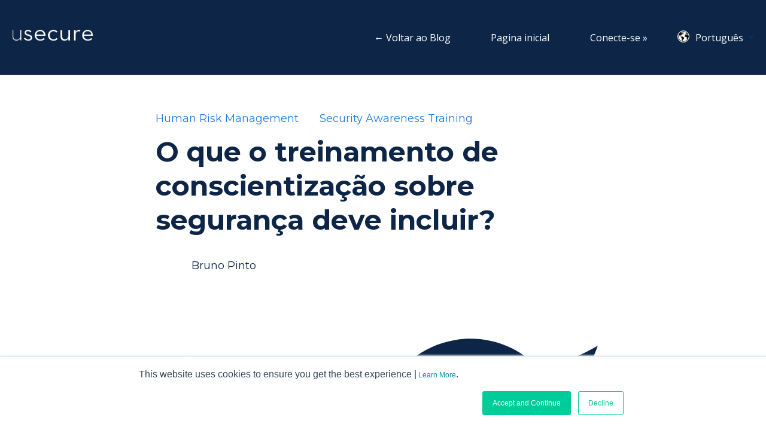

--- FILE ---
content_type: text/html; charset=UTF-8
request_url: https://blog.usecure.io/pt/o-que-o-treinamento-de-conscientizacao-sobre-seguranca-deve-incluir
body_size: 10104
content:
<!doctype html><html lang="pt"><head>
    <meta charset="utf-8">
    <title>O que o treinamento de conscientização sobre segurança deve incluir?</title>
    
      <link rel="shortcut icon" href="https://blog.usecure.io/hubfs/Untitled%20design%20(25)-3.png">
    
    <meta name="description" content="O treinamento de conscientização de segurança é essencial para mitigar o erro humano, mas construir o programa certo envolve mais do que apenas escolher os tópicos de treinamento.">
    
    
    
    <meta name="viewport" content="width=device-width, initial-scale=1">

    
    <meta property="og:description" content="O treinamento de conscientização de segurança é essencial para mitigar o erro humano, mas construir o programa certo envolve mais do que apenas escolher os tópicos de treinamento.">
    <meta property="og:title" content="O que o treinamento de conscientização sobre segurança deve incluir?">
    <meta name="twitter:description" content="O treinamento de conscientização de segurança é essencial para mitigar o erro humano, mas construir o programa certo envolve mais do que apenas escolher os tópicos de treinamento.">
    <meta name="twitter:title" content="O que o treinamento de conscientização sobre segurança deve incluir?">

    

    
    <style>
a.cta_button{-moz-box-sizing:content-box !important;-webkit-box-sizing:content-box !important;box-sizing:content-box !important;vertical-align:middle}.hs-breadcrumb-menu{list-style-type:none;margin:0px 0px 0px 0px;padding:0px 0px 0px 0px}.hs-breadcrumb-menu-item{float:left;padding:10px 0px 10px 10px}.hs-breadcrumb-menu-divider:before{content:'›';padding-left:10px}.hs-featured-image-link{border:0}.hs-featured-image{float:right;margin:0 0 20px 20px;max-width:50%}@media (max-width: 568px){.hs-featured-image{float:none;margin:0;width:100%;max-width:100%}}.hs-screen-reader-text{clip:rect(1px, 1px, 1px, 1px);height:1px;overflow:hidden;position:absolute !important;width:1px}
</style>

<link rel="stylesheet" href="https://blog.usecure.io/hubfs/hub_generated/template_assets/1/42393331204/1743230057676/template_main.min.css">
<link rel="stylesheet" href="https://blog.usecure.io/hubfs/hub_generated/template_assets/1/42392491697/1743230053581/template_theme-overrides.min.css">
<link rel="stylesheet" href="https://blog.usecure.io/hubfs/hub_generated/module_assets/1/42392574720/1743296339992/module_menu-section.min.css">
<link rel="stylesheet" href="/hs/hsstatic/cos-LanguageSwitcher/static-1.336/sass/LanguageSwitcher.css">
<link rel="stylesheet" href="https://blog.usecure.io/hubfs/hub_generated/module_assets/1/42393451337/1743296344610/module_related-post-listing.min.css">
<style>
  @font-face {
    font-family: "Raleway";
    font-weight: 700;
    font-style: normal;
    font-display: swap;
    src: url("/_hcms/googlefonts/Raleway/700.woff2") format("woff2"), url("/_hcms/googlefonts/Raleway/700.woff") format("woff");
  }
  @font-face {
    font-family: "Raleway";
    font-weight: 500;
    font-style: normal;
    font-display: swap;
    src: url("/_hcms/googlefonts/Raleway/500.woff2") format("woff2"), url("/_hcms/googlefonts/Raleway/500.woff") format("woff");
  }
  @font-face {
    font-family: "Raleway";
    font-weight: 600;
    font-style: normal;
    font-display: swap;
    src: url("/_hcms/googlefonts/Raleway/600.woff2") format("woff2"), url("/_hcms/googlefonts/Raleway/600.woff") format("woff");
  }
  @font-face {
    font-family: "Raleway";
    font-weight: 400;
    font-style: normal;
    font-display: swap;
    src: url("/_hcms/googlefonts/Raleway/regular.woff2") format("woff2"), url("/_hcms/googlefonts/Raleway/regular.woff") format("woff");
  }
  @font-face {
    font-family: "Montserrat";
    font-weight: 700;
    font-style: normal;
    font-display: swap;
    src: url("/_hcms/googlefonts/Montserrat/700.woff2") format("woff2"), url("/_hcms/googlefonts/Montserrat/700.woff") format("woff");
  }
  @font-face {
    font-family: "Montserrat";
    font-weight: 600;
    font-style: normal;
    font-display: swap;
    src: url("/_hcms/googlefonts/Montserrat/600.woff2") format("woff2"), url("/_hcms/googlefonts/Montserrat/600.woff") format("woff");
  }
  @font-face {
    font-family: "Montserrat";
    font-weight: 400;
    font-style: normal;
    font-display: swap;
    src: url("/_hcms/googlefonts/Montserrat/regular.woff2") format("woff2"), url("/_hcms/googlefonts/Montserrat/regular.woff") format("woff");
  }
  @font-face {
    font-family: "Montserrat";
    font-weight: 700;
    font-style: normal;
    font-display: swap;
    src: url("/_hcms/googlefonts/Montserrat/700.woff2") format("woff2"), url("/_hcms/googlefonts/Montserrat/700.woff") format("woff");
  }
  @font-face {
    font-family: "Nunito Sans";
    font-weight: 800;
    font-style: normal;
    font-display: swap;
    src: url("/_hcms/googlefonts/Nunito_Sans/800.woff2") format("woff2"), url("/_hcms/googlefonts/Nunito_Sans/800.woff") format("woff");
  }
  @font-face {
    font-family: "Nunito Sans";
    font-weight: 700;
    font-style: normal;
    font-display: swap;
    src: url("/_hcms/googlefonts/Nunito_Sans/700.woff2") format("woff2"), url("/_hcms/googlefonts/Nunito_Sans/700.woff") format("woff");
  }
  @font-face {
    font-family: "Nunito Sans";
    font-weight: 400;
    font-style: normal;
    font-display: swap;
    src: url("/_hcms/googlefonts/Nunito_Sans/regular.woff2") format("woff2"), url("/_hcms/googlefonts/Nunito_Sans/regular.woff") format("woff");
  }
  @font-face {
    font-family: "Nunito Sans";
    font-weight: 700;
    font-style: normal;
    font-display: swap;
    src: url("/_hcms/googlefonts/Nunito_Sans/700.woff2") format("woff2"), url("/_hcms/googlefonts/Nunito_Sans/700.woff") format("woff");
  }
  @font-face {
    font-family: "Open Sans";
    font-weight: 400;
    font-style: normal;
    font-display: swap;
    src: url("/_hcms/googlefonts/Open_Sans/regular.woff2") format("woff2"), url("/_hcms/googlefonts/Open_Sans/regular.woff") format("woff");
  }
  @font-face {
    font-family: "Open Sans";
    font-weight: 700;
    font-style: normal;
    font-display: swap;
    src: url("/_hcms/googlefonts/Open_Sans/700.woff2") format("woff2"), url("/_hcms/googlefonts/Open_Sans/700.woff") format("woff");
  }
  @font-face {
    font-family: "Open Sans";
    font-weight: 700;
    font-style: normal;
    font-display: swap;
    src: url("/_hcms/googlefonts/Open_Sans/700.woff2") format("woff2"), url("/_hcms/googlefonts/Open_Sans/700.woff") format("woff");
  }
</style>

    <script type="application/ld+json">
{
  "mainEntityOfPage" : {
    "@type" : "WebPage",
    "@id" : "https://blog.usecure.io/pt/o-que-o-treinamento-de-conscientizacao-sobre-seguranca-deve-incluir"
  },
  "author" : {
    "name" : "Bruno Pinto",
    "url" : "https://blog.usecure.io/pt/author/bruno-pinto",
    "@type" : "Person"
  },
  "headline" : "O que o treinamento de conscientização sobre segurança deve incluir?",
  "datePublished" : "2022-03-01T10:30:55.000Z",
  "dateModified" : "2022-03-01T10:30:55.016Z",
  "publisher" : {
    "name" : "usecure ltd",
    "logo" : {
      "url" : "https://cdn2.hubspot.net/hubfs/2707865/usecure%20logo%20v.2-2.png",
      "@type" : "ImageObject"
    },
    "@type" : "Organization"
  },
  "@context" : "https://schema.org",
  "@type" : "BlogPosting",
  "image" : [ "https://f.hubspotusercontent10.net/hubfs/2707865/Blog%20%2829%29.png" ]
}
</script>


    
<!--  Added by GoogleAnalytics integration -->
<script>
var _hsp = window._hsp = window._hsp || [];
_hsp.push(['addPrivacyConsentListener', function(consent) { if (consent.allowed || (consent.categories && consent.categories.analytics)) {
  (function(i,s,o,g,r,a,m){i['GoogleAnalyticsObject']=r;i[r]=i[r]||function(){
  (i[r].q=i[r].q||[]).push(arguments)},i[r].l=1*new Date();a=s.createElement(o),
  m=s.getElementsByTagName(o)[0];a.async=1;a.src=g;m.parentNode.insertBefore(a,m)
})(window,document,'script','//www.google-analytics.com/analytics.js','ga');
  ga('create','UA-104021208-1','auto');
  ga('send','pageview');
}}]);
</script>

<!-- /Added by GoogleAnalytics integration -->

<!--  Added by GoogleAnalytics4 integration -->
<script>
var _hsp = window._hsp = window._hsp || [];
window.dataLayer = window.dataLayer || [];
function gtag(){dataLayer.push(arguments);}

var useGoogleConsentModeV2 = true;
var waitForUpdateMillis = 1000;


if (!window._hsGoogleConsentRunOnce) {
  window._hsGoogleConsentRunOnce = true;

  gtag('consent', 'default', {
    'ad_storage': 'denied',
    'analytics_storage': 'denied',
    'ad_user_data': 'denied',
    'ad_personalization': 'denied',
    'wait_for_update': waitForUpdateMillis
  });

  if (useGoogleConsentModeV2) {
    _hsp.push(['useGoogleConsentModeV2'])
  } else {
    _hsp.push(['addPrivacyConsentListener', function(consent){
      var hasAnalyticsConsent = consent && (consent.allowed || (consent.categories && consent.categories.analytics));
      var hasAdsConsent = consent && (consent.allowed || (consent.categories && consent.categories.advertisement));

      gtag('consent', 'update', {
        'ad_storage': hasAdsConsent ? 'granted' : 'denied',
        'analytics_storage': hasAnalyticsConsent ? 'granted' : 'denied',
        'ad_user_data': hasAdsConsent ? 'granted' : 'denied',
        'ad_personalization': hasAdsConsent ? 'granted' : 'denied'
      });
    }]);
  }
}

gtag('js', new Date());
gtag('set', 'developer_id.dZTQ1Zm', true);
gtag('config', 'G-L0ZTWG1P39');
</script>
<script async src="https://www.googletagmanager.com/gtag/js?id=G-L0ZTWG1P39"></script>

<!-- /Added by GoogleAnalytics4 integration -->

<!--  Added by GoogleTagManager integration -->
<script>
var _hsp = window._hsp = window._hsp || [];
window.dataLayer = window.dataLayer || [];
function gtag(){dataLayer.push(arguments);}

var useGoogleConsentModeV2 = true;
var waitForUpdateMillis = 1000;



var hsLoadGtm = function loadGtm() {
    if(window._hsGtmLoadOnce) {
      return;
    }

    if (useGoogleConsentModeV2) {

      gtag('set','developer_id.dZTQ1Zm',true);

      gtag('consent', 'default', {
      'ad_storage': 'denied',
      'analytics_storage': 'denied',
      'ad_user_data': 'denied',
      'ad_personalization': 'denied',
      'wait_for_update': waitForUpdateMillis
      });

      _hsp.push(['useGoogleConsentModeV2'])
    }

    (function(w,d,s,l,i){w[l]=w[l]||[];w[l].push({'gtm.start':
    new Date().getTime(),event:'gtm.js'});var f=d.getElementsByTagName(s)[0],
    j=d.createElement(s),dl=l!='dataLayer'?'&l='+l:'';j.async=true;j.src=
    'https://www.googletagmanager.com/gtm.js?id='+i+dl;f.parentNode.insertBefore(j,f);
    })(window,document,'script','dataLayer','GTM-MSFRPW3R');

    window._hsGtmLoadOnce = true;
};

_hsp.push(['addPrivacyConsentListener', function(consent){
  if(consent.allowed || (consent.categories && consent.categories.analytics)){
    hsLoadGtm();
  }
}]);

</script>

<!-- /Added by GoogleTagManager integration -->


<script>

  window.intercomSettings = {
    app_id: "crkf5eqb"
  };
</script>

<script>(function(){var w=window;var ic=w.Intercom;if(typeof ic==="function"){ic('reattach_activator');ic('update',w.intercomSettings);}else{var d=document;var i=function(){i.c(arguments);};i.q=[];i.c=function(args){i.q.push(args);};w.Intercom=i;var l=function(){var s=d.createElement('script');s.type='text/javascript';s.async=true;s.src='https://widget.intercom.io/widget/crkf5eqb';var x=d.getElementsByTagName('script')[0];x.parentNode.insertBefore(s,x);};if(w.attachEvent){w.attachEvent('onload',l);}else{w.addEventListener('load',l,false);}}})();</script>
<!-- Global site tag (gtag.js) - Google Analytics -->
<script async src="https://www.googletagmanager.com/gtag/js?id=UA-104021208-1"></script>
<script>
  window.dataLayer = window.dataLayer || [];
  function gtag(){dataLayer.push(arguments);}
  gtag('js', new Date());

  gtag('config', 'UA-104021208-1');
</script>
<link rel="amphtml" href="https://blog.usecure.io/pt/o-que-o-treinamento-de-conscientizacao-sobre-seguranca-deve-incluir?hs_amp=true">

<meta property="og:image" content="https://blog.usecure.io/hubfs/Blog%20(29).png">
<meta property="og:image:width" content="900">
<meta property="og:image:height" content="525">

<meta name="twitter:image" content="https://blog.usecure.io/hubfs/Blog%20(29).png">


<meta property="og:url" content="https://blog.usecure.io/pt/o-que-o-treinamento-de-conscientizacao-sobre-seguranca-deve-incluir">
<meta name="twitter:card" content="summary_large_image">

<link rel="canonical" href="https://blog.usecure.io/pt/o-que-o-treinamento-de-conscientizacao-sobre-seguranca-deve-incluir">
<script>

  window.intercomSettings = {
    app_id: "crkf5eqb"
  };
</script>

<script>(function(){var w=window;var ic=w.Intercom;if(typeof ic==="function"){ic('reattach_activator');ic('update',w.intercomSettings);}else{var d=document;var i=function(){i.c(arguments);};i.q=[];i.c=function(args){i.q.push(args);};w.Intercom=i;var l=function(){var s=d.createElement('script');s.type='text/javascript';s.async=true;s.src='https://widget.intercom.io/widget/crkf5eqb';var x=d.getElementsByTagName('script')[0];x.parentNode.insertBefore(s,x);};if(w.attachEvent){w.attachEvent('onload',l);}else{w.addEventListener('load',l,false);}}})();</script>
<meta property="og:type" content="article">
<link rel="alternate" type="application/rss+xml" href="https://blog.usecure.io/pt/rss.xml">
<meta name="twitter:domain" content="blog.usecure.io">
<meta name="twitter:site" content="@getusecure">
<script src="//platform.linkedin.com/in.js" type="text/javascript">
    lang: pt_BR
</script>

<meta http-equiv="content-language" content="pt">
<link rel="alternate" hreflang="de" href="https://blog.usecure.io/de/was-sollte-ein-sicherheitsbewusstseinstraining-beinhalten">
<link rel="alternate" hreflang="en" href="https://blog.usecure.io/what-should-security-awareness-training-include">
<link rel="alternate" hreflang="es" href="https://blog.usecure.io/es/que-debe-incluir-la-formacion-en-materia-de-seguridad">
<link rel="alternate" hreflang="fr" href="https://blog.usecure.io/fr/que-devrait-inclure-la-formation-de-sensibilisation-a-la-securite">
<link rel="alternate" hreflang="pt" href="https://blog.usecure.io/pt/o-que-o-treinamento-de-conscientizacao-sobre-seguranca-deve-incluir">






  <meta name="generator" content="HubSpot"></head>
  <body>
<!--  Added by GoogleTagManager integration -->
<noscript><iframe src="https://www.googletagmanager.com/ns.html?id=GTM-MSFRPW3R" height="0" width="0" style="display:none;visibility:hidden"></iframe></noscript>

<!-- /Added by GoogleTagManager integration -->

    <div class="body-wrapper   hs-content-id-67115180902 hs-blog-post hs-blog-id-52505080238">
      
        <div data-global-resource-path="session - usecure/templates/partials/header.html"><header class="header">

  
  <div class="container-fluid header__dnd--top">
<div class="row-fluid-wrapper">
<div class="row-fluid">
<div class="span12 widget-span widget-type-cell " style="" data-widget-type="cell" data-x="0" data-w="12">

</div><!--end widget-span -->
</div>
</div>
</div>
  

  <div class="header__container">

    
    <div class="header__logo">
      <div id="hs_cos_wrapper_header_logo" class="hs_cos_wrapper hs_cos_wrapper_widget hs_cos_wrapper_type_module widget-type-logo" style="" data-hs-cos-general-type="widget" data-hs-cos-type="module">
  






















  
  <span id="hs_cos_wrapper_header_logo_hs_logo_widget" class="hs_cos_wrapper hs_cos_wrapper_widget hs_cos_wrapper_type_logo" style="" data-hs-cos-general-type="widget" data-hs-cos-type="logo"><a href="https://www.usecure.io" id="hs-link-header_logo_hs_logo_widget" style="border-width:0px;border:0px;"><img src="https://blog.usecure.io/hubfs/usecure%20Logo%20-%20White%20.svg" class="hs-image-widget " height="127" style="height: auto;width:165px;border-width:0px;border:0px;" width="165" alt="usecure Logo - White " title="usecure Logo - White "></a></span>
</div>
    </div>
    

    
    <div class="header__menu">
      <input type="checkbox" id="nav-toggle">
      <label class="header__navigation-toggle" for="nav-toggle">
        <span class="header__mobile-menu-open-icon">
          <svg version="1.0" xmlns="http://www.w3.org/2000/svg" viewbox="0 0 448 512" width="24" aria-labelledby="bars1" role="img"><title id="bars1">Open main menu</title><g id="bars1_layer"><path d="M16 132h416c8.837 0 16-7.163 16-16V76c0-8.837-7.163-16-16-16H16C7.163 60 0 67.163 0 76v40c0 8.837 7.163 16 16 16zm0 160h416c8.837 0 16-7.163 16-16v-40c0-8.837-7.163-16-16-16H16c-8.837 0-16 7.163-16 16v40c0 8.837 7.163 16 16 16zm0 160h416c8.837 0 16-7.163 16-16v-40c0-8.837-7.163-16-16-16H16c-8.837 0-16 7.163-16 16v40c0 8.837 7.163 16 16 16z" /></g></svg>
        </span>
        <span class="header__mobile-menu-close-icon">
          <svg version="1.0" xmlns="http://www.w3.org/2000/svg" viewbox="0 0 384 512" width="24" aria-labelledby="times2" role="img"><title id="times2">Close main menu</title><g id="times2_layer"><path d="M323.1 441l53.9-53.9c9.4-9.4 9.4-24.5 0-33.9L279.8 256l97.2-97.2c9.4-9.4 9.4-24.5 0-33.9L323.1 71c-9.4-9.4-24.5-9.4-33.9 0L192 168.2 94.8 71c-9.4-9.4-24.5-9.4-33.9 0L7 124.9c-9.4 9.4-9.4 24.5 0 33.9l97.2 97.2L7 353.2c-9.4 9.4-9.4 24.5 0 33.9L60.9 441c9.4 9.4 24.5 9.4 33.9 0l97.2-97.2 97.2 97.2c9.3 9.3 24.5 9.3 33.9 0z" /></g></svg>
        </span>
      </label>
      <div class="header__navigation">
        <div id="hs_cos_wrapper_header_navigation_primary" class="hs_cos_wrapper hs_cos_wrapper_widget hs_cos_wrapper_type_module" style="" data-hs-cos-general-type="widget" data-hs-cos-type="module">





























<nav aria-label="Main menu" class="navigation-primary">
  
  
  <ul class="submenu level-1">
    
      

  <li class="no-submenu menu-item hs-skip-lang-url-rewrite">
    <a href="https://blog.usecure.io" class="menu-link">← Voltar ao Blog</a>

    
  </li>


    
      

  <li class="no-submenu menu-item hs-skip-lang-url-rewrite">
    <a href="//2707865.hs-sites.com/en/" class="menu-link">Pagina inicial</a>

    
  </li>


    
      

  <li class="no-submenu menu-item hs-skip-lang-url-rewrite">
    <a href="https://app.usecure.io/" class="menu-link">Conecte-se »</a>

    
  </li>


    
  </ul>

</nav></div>
      </div>
    </div>
    

    
    
      <div class="header__language-switcher">
        <div class="header__language-switcher-label">
          <div id="hs_cos_wrapper_language-switcher" class="hs_cos_wrapper hs_cos_wrapper_widget hs_cos_wrapper_type_module widget-type-language_switcher" style="" data-hs-cos-general-type="widget" data-hs-cos-type="module"><span id="hs_cos_wrapper_language-switcher_" class="hs_cos_wrapper hs_cos_wrapper_widget hs_cos_wrapper_type_language_switcher" style="" data-hs-cos-general-type="widget" data-hs-cos-type="language_switcher"><div class="lang_switcher_class">
   <div class="globe_class" onclick="">
       <ul class="lang_list_class">
           <li>
               <a class="lang_switcher_link" data-language="pt" lang="pt" href="https://blog.usecure.io/pt/o-que-o-treinamento-de-conscientizacao-sobre-seguranca-deve-incluir">Português</a>
           </li>
           <li>
               <a class="lang_switcher_link" data-language="de" lang="de" href="https://blog.usecure.io/de/was-sollte-ein-sicherheitsbewusstseinstraining-beinhalten">Deutsch</a>
           </li>
           <li>
               <a class="lang_switcher_link" data-language="en" lang="en" href="https://blog.usecure.io/what-should-security-awareness-training-include">English</a>
           </li>
           <li>
               <a class="lang_switcher_link" data-language="es" lang="es" href="https://blog.usecure.io/es/que-debe-incluir-la-formacion-en-materia-de-seguridad">Español</a>
           </li>
           <li>
               <a class="lang_switcher_link" data-language="fr" lang="fr" href="https://blog.usecure.io/fr/que-devrait-inclure-la-formation-de-sensibilisation-a-la-securite">Français</a>
           </li>
       </ul>
   </div>
</div></span></div>
          <div class="header__language-switcher-label-current"> Português</div>
        </div>
      </div>
    
    

  </div>

  
  <div class="container-fluid header__dnd--bottom">
<div class="row-fluid-wrapper">
<div class="row-fluid">
<div class="span12 widget-span widget-type-cell " style="" data-widget-type="cell" data-x="0" data-w="12">

</div><!--end widget-span -->
</div>
</div>
</div>
  

</header></div>
      

      
<main class="body-container-wrapper">
  <div class="body-container body-container--blog-post">
    <div class="content-wrapper content-wrapper--narrow">

      
      <article class="blog-post">

        
        <header class="blog-post__header">
          
            <div class="blog-post__tags">
              
                <a class="blog-post__tag-link" href="https://blog.usecure.io/pt/tag/human-risk-management">Human Risk Management</a>
              
                <a class="blog-post__tag-link" href="https://blog.usecure.io/pt/tag/security-awareness-training">Security Awareness Training</a>
              
            </div>
          
          <h1 class="blog-post__title"><span id="hs_cos_wrapper_name" class="hs_cos_wrapper hs_cos_wrapper_meta_field hs_cos_wrapper_type_text" style="" data-hs-cos-general-type="meta_field" data-hs-cos-type="text">O que o treinamento de conscientização sobre segurança deve incluir?</span></h1>
          <div class="blog-post__meta">
            
              <div class="blog-card__author-image" style="background-image: url('https://app.hubspot.com/settings/avatar/e3f9cd96fb553ba985c05460c4e03785');"></div>
            
              <a class="blog-card__author-name" href="https://blog.usecure.io/pt/author/bruno-pinto">Bruno Pinto</a>
          </div>
          <div class="blog-post__social-sharing">
            <div class="social-links">
              
                <a href="https://twitter.com/intent/tweet?text=I+found+this+interesting+blog+post&amp;url=https://blog.usecure.io/pt/o-que-o-treinamento-de-conscientizacao-sobre-seguranca-deve-incluir" target="_blank" rel="noopener" class="social-links__icon">
                  <span id="hs_cos_wrapper_" class="hs_cos_wrapper hs_cos_wrapper_widget hs_cos_wrapper_type_icon" style="" data-hs-cos-general-type="widget" data-hs-cos-type="icon"><svg version="1.0" xmlns="http://www.w3.org/2000/svg" viewbox="0 0 512 512" aria-labelledby="twitter1" role="img"><title id="twitter1">Share this blog post on Twitter</title><g id="twitter1_layer"><path d="M459.37 151.716c.325 4.548.325 9.097.325 13.645 0 138.72-105.583 298.558-298.558 298.558-59.452 0-114.68-17.219-161.137-47.106 8.447.974 16.568 1.299 25.34 1.299 49.055 0 94.213-16.568 130.274-44.832-46.132-.975-84.792-31.188-98.112-72.772 6.498.974 12.995 1.624 19.818 1.624 9.421 0 18.843-1.3 27.614-3.573-48.081-9.747-84.143-51.98-84.143-102.985v-1.299c13.969 7.797 30.214 12.67 47.431 13.319-28.264-18.843-46.781-51.005-46.781-87.391 0-19.492 5.197-37.36 14.294-52.954 51.655 63.675 129.3 105.258 216.365 109.807-1.624-7.797-2.599-15.918-2.599-24.04 0-57.828 46.782-104.934 104.934-104.934 30.213 0 57.502 12.67 76.67 33.137 23.715-4.548 46.456-13.32 66.599-25.34-7.798 24.366-24.366 44.833-46.132 57.827 21.117-2.273 41.584-8.122 60.426-16.243-14.292 20.791-32.161 39.308-52.628 54.253z" /></g></svg></span>
                </a>
              
              
                <a href="http://www.facebook.com/share.php?u=https://blog.usecure.io/pt/o-que-o-treinamento-de-conscientizacao-sobre-seguranca-deve-incluir" target="_blank" rel="noopener" class="social-links__icon">
                  <span id="hs_cos_wrapper_" class="hs_cos_wrapper hs_cos_wrapper_widget hs_cos_wrapper_type_icon" style="" data-hs-cos-general-type="widget" data-hs-cos-type="icon"><svg version="1.0" xmlns="http://www.w3.org/2000/svg" viewbox="0 0 264 512" aria-labelledby="facebook-f2" role="img"><title id="facebook-f2">Share this blog post on Facebook</title><g id="facebook-f2_layer"><path d="M76.7 512V283H0v-91h76.7v-71.7C76.7 42.4 124.3 0 193.8 0c33.3 0 61.9 2.5 70.2 3.6V85h-48.2c-37.8 0-45.1 18-45.1 44.3V192H256l-11.7 91h-73.6v229" /></g></svg></span>
                </a>
              
              
                <a href="http://www.linkedin.com/shareArticle?mini=true&amp;url=https://blog.usecure.io/pt/o-que-o-treinamento-de-conscientizacao-sobre-seguranca-deve-incluir" target="_blank" rel="noopener" class="social-links__icon">
                  <span id="hs_cos_wrapper_" class="hs_cos_wrapper hs_cos_wrapper_widget hs_cos_wrapper_type_icon" style="" data-hs-cos-general-type="widget" data-hs-cos-type="icon"><svg version="1.0" xmlns="http://www.w3.org/2000/svg" viewbox="0 0 448 512" aria-labelledby="linkedin-in3" role="img"><title id="linkedin-in3">Share this blog post on LinkedIn</title><g id="linkedin-in3_layer"><path d="M100.3 480H7.4V180.9h92.9V480zM53.8 140.1C24.1 140.1 0 115.5 0 85.8 0 56.1 24.1 32 53.8 32c29.7 0 53.8 24.1 53.8 53.8 0 29.7-24.1 54.3-53.8 54.3zM448 480h-92.7V334.4c0-34.7-.7-79.2-48.3-79.2-48.3 0-55.7 37.7-55.7 76.7V480h-92.8V180.9h89.1v40.8h1.3c12.4-23.5 42.7-48.3 87.9-48.3 94 0 111.3 61.9 111.3 142.3V480z" /></g></svg></span>
                </a>
              
            </div>
          </div>
        </header>
        

        
        <div class="blog-post__image" style="background-image: url('https://blog.usecure.io/hubfs/Blog%20%2829%29.png'); background-repeat: no-repeat; background-size: cover; background-position: center;"></div>
        

        
        <section class="blog-post__body">
          <span id="hs_cos_wrapper_post_body" class="hs_cos_wrapper hs_cos_wrapper_meta_field hs_cos_wrapper_type_rich_text" style="" data-hs-cos-general-type="meta_field" data-hs-cos-type="rich_text"><p>Cada vez mais empresas estão percebendo o fato de que o treinamento de conscientização sobre segurança é essencial para combater o cenário moderno de ameaças cibernéticas.</p>
<!--more-->
<p>O treinamento é fundamental para ajudar os usuários finais a serem menos vulneráveis a ameaças como phishing e ransomware, mas o que você inclui em seu programa de treinamento pode fazer a diferença entre proteger sua empresa de uma ameaça real e simplesmente explodir seus usuários finais com informações sobre Melhores Práticas.</p>
<p>Neste artigo, veremos quais são os melhores programas de treinamento de conscientização sobre segurança:</p>
<ul>
<li><a href="#right-topics" rel="noopener"> Os tópicos certos </a></li>
<li><a href="#video-content" rel="noopener"> Conteúdo de vídeo </a></li>
<li><a href="#right-topics" rel="noopener"> Módulos regulares </a></li>
<li><a href="#simulated-phishing" rel="noopener"> Phishing simulado </a></li>
<li><a href="#change-in-culture" rel="noopener"> Uma mudança na cultura </a></li>
</ul>
<a id="right-topics" data-hs-anchor="true"></a>
<p>&nbsp;</p>
<h2>Quais tópicos você deve incluir?</h2>
<p>No passado, o treinamento de conscientização cibernética geralmente consistia em uma palestra para toda a equipe, que tentava cobrir o máximo possível. Como resultado, muitas informações eram transmitidas em um tempo muito curto e os usuários finais se lembrariam de pouco do que deveriam ter aprendido.</p>
<p>Agora, <a href="https://www.usecure.io/en/ulearn/cyber-security-awareness-training" rel="noopener"> soluções de treinamento de conscientização de segurança baseadas na nuvem </a> permitem você deve garantir que cada funcionário seja treinado nas principais áreas de segurança, mas também receba treinamento em tópicos específicos que possam ser aplicáveis a eles. Por exemplo, os usuários que trabalham remotamente podem precisar de treinamento sobre o uso de VPN, e os usuários que vêm ao escritório podem precisar de treinamento adicional sobre medidas de segurança física.</p>
<p>Para obter uma lista completa dos tópicos importantes que você deve cobrir, leia nosso blog no <a href="/12-security-awareness-topics-you-need-to-know-in-2020?hsLang=pt" rel="noopener"> 12 tópicos de conscientização de segurança mais importantes em 2020 </a> .</p>
<a id="video-content" data-hs-anchor="true"></a>
<p>&nbsp;</p>
<h2>Conteúdo baseado em vídeo ou slides?</h2>
<p>Nem todo conteúdo é igual quando se trata de manter os usuários finais envolvidos. Sessões baseadas em palestras com apresentações de slides provavelmente não deixarão você manter o interesse dos usuários finais por uma sessão de uma hora inteira, e o treinamento online baseado apenas em slides de texto também não resolverá o problema. &nbsp;</p>
<p>vídeos permitem que você apresente informações em um formato envolvente, usando uma história que seja compreensível para seus usuários finais e que eles realmente vão se lembrar. Embora os slides baseados em texto ainda sejam os melhores para obter grandes volumes de informações, integrar algum conteúdo de vídeo em seu treinamento ajudará a garantir que seus usuários finais não se desesperem com a ideia de sua próxima sessão de treinamento.</p>
<a id="regular-modules" data-hs-anchor="true"></a>
<p>&nbsp;</p>
<h2>Quando você deve realizar o treinamento?</h2>
<p>Ao contrário dos computadores, as informações que você dá aos humanos não vão ficar lá para sempre (ou, em muitos casos, até mesmo por um tempo). Garantir que seus usuários finais realmente se lembrem das informações que aprenderam em seu programa de treinamento de conscientização de segurança é melhor feito usando as duas chaves de aprendizagem. A primeira delas é tornar o treinamento identificável e visualmente atraente, que é abordado na seção acima. A segunda chave é <a href="https://blog.udemy.com/why-microlearning-works/" rel="noopener" target="_blank"> repetição </a> .</p>
<p>Se os seus usuários finais participam do treinamento de conscientização sobre segurança apenas uma vez por ano, você provavelmente obterá algumas semanas de conscientização sobre segurança em um ano, se é que isso acontece. Se você deseja manter seus usuários finais em alerta contra ameaças cibernéticas e informados sobre as melhores práticas no dia a dia de seu trabalho, precisará fazer treinamentos regulares. Ao dividir o treinamento em sessões curtas mensais, você mantém seus usuários finais alertas sobre ameaças cibernéticas, enquanto os educa sobre todas as áreas de segurança importantes sem sobrecarregá-los de uma vez.</p>
<a id="simulated-phishing" data-hs-anchor="true"></a>
<p>&nbsp;</p>
<h2>Por que você deve incluir simulações</h2>
<p>Qualquer tipo de educação é melhor combinado com testes. Ser testado em coisas que você acabou de aprender ajuda a melhorar a retenção - e ajuda a organização a avaliar o tamanho do impacto que o treinamento teve.</p>
<p>Incluir <a href="https://www.usecure.io/en/uphish/phishing-software" rel="noopener"> simulações de phishing </a> em seu programa de treinamento de conscientização de segurança ajudará você a saber como expôs seus usuários finais a phishing e como suas reações melhoraram como resultado de seu treinamento. Ficar comprometido em um ataque simulado de phishing também pode ser uma demonstração igual a nenhuma outra ao mostrar aos usuários finais como é fácil cair em um golpe.</p>
<a id="change-in-culture" data-hs-anchor="true"></a>
<p>&nbsp;</p>
<h2>Combinando treinamento com mudança cultural</h2>
<p>O treinamento de conscientização sobre segurança não é suficiente para impedir ameaças como phishing e ransomware por si só. É importante que o treinamento cibernético faça parte de uma cultura de segurança, onde os usuários finais são incentivados a discutir e trazer à tona ameaças cibernéticas. Ao incluir as coisas certas em seu programa de conscientização de segurança e fomentar uma cultura de segurança, você configurará sua organização para ter sucesso na defesa contra o cenário de ameaças moderno.</p>
<a id="get-started-with-usecure" data-hs-anchor="true"></a>
<p>&nbsp;</p>
<h2>Comece com a plataforma de conscientização de segurança completa</h2>
<p>Ter uma plataforma que oferece treinamento e simulações automatizados e inclui conteúdo baseado em vídeo que realmente envolverá seus usuários finais é essencial para fornecer melhorias reais na segurança humana.</p>
<p><a href="https://www.usecure.io/en/?hsLang=en" rel="noopener"> usecure </a> <span> &nbsp; </span> é o seu balcão único para lidar com o erro humano em sua organização. Treine seus usuários com nossos cursos de treinamento automatizados baseados em nuvem que são personalizados para abordar os pontos fracos de cada indivíduo e realizar simulações regulares de phishing com nossa melhor ferramenta de simulação de phishing.</p>
<p><span> Saiba mais sobre como lançar um treinamento eficaz de phishing e conscientização de segurança com o guia 2021 gratuito do usecure abaixo, ou experimente os cursos de treinamento de conscientização de segurança do usecure com um &nbsp; </span> <a href="https://www.usecure.io/en/free-account?hsLang=en" rel="noopener"> gratuito de 14 dias </a> <span> . </span></p>
<p><a href="https://www.usecure.io/hubfs/PT%20Marketing%20Collateral/SAT%20Guide%20%5BPT%5D%20%5BWL%5D.pdf" rel="noopener" target="_blank" style="font-weight: bold;">-&gt; O completo guia para treinamento de conscientização de segurança [PDF]</a></p></span>
        </section>
        

        
        <footer class="blog-post__footer">
          

        <br><hr><br>
        </footer>
        

      </article>
      

    </div>

    <div class="content-wrapper">
      <div id="hs_cos_wrapper_blog_related_posts" class="hs_cos_wrapper hs_cos_wrapper_widget hs_cos_wrapper_type_module" style="" data-hs-cos-general-type="widget" data-hs-cos-type="module">


  

<section class="blog-related-posts">
  <br><h2 class="blog-related-posts__title"></h2>
  <div class="blog-related-posts__list">

<article class="related-post">
  
    <div class="related-post__image-wrapper">
      <a href="https://blog.usecure.io/pt/quais-sao-os-diferentes-tipos-de-treinamento-de-conscientizacao-de-seguranca?hsLang=pt">
        <img class="related-post__image" src="https://blog.usecure.io/hubfs/Blog%20(18).png" alt="">
      </a>
    </div>
  
  <section class="related-post__content">
    
      <div class="related-post__tags">
        
          <a class="related-post__tag-link" href="https://blog.usecure.io/pt/tag/security-awareness-training">Security Awareness Training</a>
        
      </div>
    
    <h3 class="related-post__title"><a href="https://blog.usecure.io/pt/quais-sao-os-diferentes-tipos-de-treinamento-de-conscientizacao-de-seguranca?hsLang=pt">Quais são os diferentes tipos de treinamento de conscientização de segurança?</a></h3>
    <div class="related-post__post-summary"><p>Treinar seus usuários finais para compreender e limitar os riscos de segurança é essencial para proteger sua organização contra ameaças cibernéticas. Embora esse...</p><!--more--></div>
    <div class="related-post__author">
      
        <div class="related-post__author-image" style="background-image: url('https://app.hubspot.com/settings/avatar/e3f9cd96fb553ba985c05460c4e03785');"></div>
      
        <a class="related-post__author-name" href="https://blog.usecure.io/pt/author/bruno-pinto">Bruno Pinto</a>
    </div>
    <a class="related-post__button button button" href="https://blog.usecure.io/pt/quais-sao-os-diferentes-tipos-de-treinamento-de-conscientizacao-de-seguranca?hsLang=pt">Blog »</a>
  </section>
</article>



  

<article class="related-post">
  
    <div class="related-post__image-wrapper">
      <a href="https://blog.usecure.io/pt/guia-rapido-para-treinamento-de-conscientizacao-de-seguranca-da-informacao?hsLang=pt">
        <img class="related-post__image" src="https://blog.usecure.io/hubfs/Blog%20(34).png" alt="">
      </a>
    </div>
  
  <section class="related-post__content">
    
      <div class="related-post__tags">
        
          <a class="related-post__tag-link" href="https://blog.usecure.io/pt/tag/human-error">Human error</a>
        
          <a class="related-post__tag-link" href="https://blog.usecure.io/pt/tag/security-awareness-training">Security Awareness Training</a>
        
      </div>
    
    <h3 class="related-post__title"><a href="https://blog.usecure.io/pt/guia-rapido-para-treinamento-de-conscientizacao-de-seguranca-da-informacao?hsLang=pt">Guia rápido para treinamento de conscientização de segurança da informação</a></h3>
    <div class="related-post__post-summary"><p>Quer saber do que se trata o treinamento de conscientização sobre segurança da informação, mas não tem tempo para ler um documento aprofundado de 10.000 palavras? Nosso...</p><!--more--></div>
    <div class="related-post__author">
      
        <div class="related-post__author-image" style="background-image: url('https://app.hubspot.com/settings/avatar/e3f9cd96fb553ba985c05460c4e03785');"></div>
      
        <a class="related-post__author-name" href="https://blog.usecure.io/pt/author/bruno-pinto">Bruno Pinto</a>
    </div>
    <a class="related-post__button button button" href="https://blog.usecure.io/pt/guia-rapido-para-treinamento-de-conscientizacao-de-seguranca-da-informacao?hsLang=pt">Blog »</a>
  </section>
</article>

  </div>
</section>



</div>
    </div>

  </div>
</main>


      
        <div data-global-resource-path="session - usecure/templates/partials/footer.html"></div>
      
    </div>
    <script src="/hs/hsstatic/jquery-libs/static-1.1/jquery/jquery-1.7.1.js"></script>
<script>hsjQuery = window['jQuery'];</script>
<!-- HubSpot performance collection script -->
<script defer src="/hs/hsstatic/content-cwv-embed/static-1.1293/embed.js"></script>
<script src="https://blog.usecure.io/hubfs/hub_generated/template_assets/1/42393921718/1743230061427/template_main.min.js"></script>
<script>
var hsVars = hsVars || {}; hsVars['language'] = 'pt';
</script>

<script src="/hs/hsstatic/cos-i18n/static-1.53/bundles/project.js"></script>
<script src="https://blog.usecure.io/hubfs/hub_generated/module_assets/1/42392574720/1743296339992/module_menu-section.min.js"></script>

<!-- Start of HubSpot Analytics Code -->
<script type="text/javascript">
var _hsq = _hsq || [];
_hsq.push(["setContentType", "blog-post"]);
_hsq.push(["setCanonicalUrl", "https:\/\/blog.usecure.io\/pt\/o-que-o-treinamento-de-conscientizacao-sobre-seguranca-deve-incluir"]);
_hsq.push(["setPageId", "67115180902"]);
_hsq.push(["setContentMetadata", {
    "contentPageId": 55311194932,
    "legacyPageId": "67115180902",
    "contentFolderId": null,
    "contentGroupId": 52505080238,
    "abTestId": null,
    "languageVariantId": 67115180902,
    "languageCode": "pt",
    
    
}]);
</script>

<script type="text/javascript" id="hs-script-loader" async defer src="/hs/scriptloader/2707865.js"></script>
<!-- End of HubSpot Analytics Code -->


<script type="text/javascript">
var hsVars = {
    render_id: "73bba246-ede4-45e4-bc76-51b8aa0a1e46",
    ticks: 1767778951742,
    page_id: 67115180902,
    
    content_group_id: 52505080238,
    portal_id: 2707865,
    app_hs_base_url: "https://app.hubspot.com",
    cp_hs_base_url: "https://cp.hubspot.com",
    language: "pt",
    analytics_page_type: "blog-post",
    scp_content_type: "",
    
    analytics_page_id: "67115180902",
    category_id: 3,
    folder_id: 0,
    is_hubspot_user: false
}
</script>


<script defer src="/hs/hsstatic/HubspotToolsMenu/static-1.432/js/index.js"></script>

<script>(function (c, p, d, u, id, i) {
  id = ''; // Optional Custom ID for user in your system
  u = 'https://tracking.g2crowd.com/attribution_tracking/conversions/' + c + '.js?p=' + encodeURI(p) + '&e=' + id;
  i = document.createElement('script');
  i.type = 'application/javascript';
  i.async = true;
  i.src = u;
  d.getElementsByTagName('head')[0].appendChild(i);
}("1007308", document.location.href, document));</script>
<script>
    (function (o, u, t, b, a, s, e, p) {
        window[b] = window[b] || {}; (e = e || [])['key'] = o; e['__obr'] = u.location.href; e['__obrf'] = u.referrer || 0; a = [];
        u.location.search.replace('?', '').split('&').forEach(function (q) { if (q.startsWith(b) || q.startsWith('_obid')) e[q.split('=')[0]] = q.split('=')[1]; });
        e['_obid'] = e['_obid'] || (u.cookie.match(/(^|;)\s*_obid\s*=\s*([^;]+)/) || []).pop() || 0;
        for (k in e) { if (e.hasOwnProperty(k)) a.push(encodeURIComponent(k) + '=' + encodeURIComponent(e[k])); }
        s = u.createElement('script'); s.async = true; s.src = t + '?' + a.join('&'); p = u.getElementsByTagName('script')[0]; p.parentNode.insertBefore(s, p);
    })('0ed31227-266e-480d-b007-af02f26ce8da', document, 'https://plugin.sopro.io/hq.js', 'outbase')
</script>

<div id="fb-root"></div>
  <script>(function(d, s, id) {
  var js, fjs = d.getElementsByTagName(s)[0];
  if (d.getElementById(id)) return;
  js = d.createElement(s); js.id = id;
  js.src = "//connect.facebook.net/pt_BR/sdk.js#xfbml=1&version=v3.0";
  fjs.parentNode.insertBefore(js, fjs);
 }(document, 'script', 'facebook-jssdk'));</script> <script>!function(d,s,id){var js,fjs=d.getElementsByTagName(s)[0];if(!d.getElementById(id)){js=d.createElement(s);js.id=id;js.src="https://platform.twitter.com/widgets.js";fjs.parentNode.insertBefore(js,fjs);}}(document,"script","twitter-wjs");</script>
 


  
</body></html>

--- FILE ---
content_type: text/css
request_url: https://blog.usecure.io/hubfs/hub_generated/template_assets/1/42393331204/1743230057676/template_main.min.css
body_size: 5868
content:
*,:after,:before{box-sizing:border-box}
/*! normalize.css v8.0.1 | MIT License | github.com/necolas/normalize.css */html{line-height:1.15;-webkit-text-size-adjust:100%}body{margin:0}main{display:block}h1{font-size:2em;margin:.67em 0}hr{box-sizing:content-box;height:0;overflow:visible}pre{font-family:monospace,monospace;font-size:1em}a{background-color:transparent}abbr[title]{border-bottom:none;text-decoration:underline;text-decoration:underline dotted}b,strong{font-weight:bolder}code,kbd,samp{font-family:monospace,monospace;font-size:1em}small{font-size:80%}img{border-style:none}button,input,optgroup,select,textarea{font-family:inherit;font-size:100%;line-height:1.15;margin:0}button,input{overflow:visible}button,select{text-transform:none}[type=button],[type=reset],[type=submit],button{-webkit-appearance:button}[type=button]::-moz-focus-inner,[type=reset]::-moz-focus-inner,[type=submit]::-moz-focus-inner,button::-moz-focus-inner{border-style:none;padding:0}[type=button]:-moz-focusring,[type=reset]:-moz-focusring,[type=submit]:-moz-focusring,button:-moz-focusring{outline:1px dotted ButtonText}fieldset{padding:.35em .75em .625em}legend{box-sizing:border-box;color:inherit;display:table;max-width:100%;padding:0;white-space:normal}progress{vertical-align:baseline}textarea{overflow:auto}[type=checkbox],[type=radio]{box-sizing:border-box;padding:0}[type=number]::-webkit-inner-spin-button,[type=number]::-webkit-outer-spin-button{height:auto}[type=search]{-webkit-appearance:textfield;outline-offset:-2px}[type=search]::-webkit-search-decoration{-webkit-appearance:none}::-webkit-file-upload-button{-webkit-appearance:button;font:inherit}details{display:block}summary{display:list-item}[hidden],template{display:none}.row-fluid{width:100%;*zoom:1}.row-fluid:after,.row-fluid:before{display:table;content:""}.row-fluid:after{clear:both}.row-fluid [class*=span]{display:block;float:left;width:100%;min-height:1px;margin-left:2.127659574%;*margin-left:2.0744680846382977%;-webkit-box-sizing:border-box;-moz-box-sizing:border-box;-ms-box-sizing:border-box;box-sizing:border-box}.row-fluid [class*=span]:first-child{margin-left:0}.row-fluid .span12{width:99.99999998999999%;*width:99.94680850063828%}.row-fluid .span11{width:91.489361693%;*width:91.4361702036383%}.row-fluid .span10{width:82.97872339599999%;*width:82.92553190663828%}.row-fluid .span9{width:74.468085099%;*width:74.4148936096383%}.row-fluid .span8{width:65.95744680199999%;*width:65.90425531263828%}.row-fluid .span7{width:57.446808505%;*width:57.3936170156383%}.row-fluid .span6{width:48.93617020799999%;*width:48.88297871863829%}.row-fluid .span5{width:40.425531911%;*width:40.3723404216383%}.row-fluid .span4{width:31.914893614%;*width:31.8617021246383%}.row-fluid .span3{width:23.404255317%;*width:23.3510638276383%}.row-fluid .span2{width:14.89361702%;*width:14.8404255306383%}.row-fluid .span1{width:6.382978723%;*width:6.329787233638298%}.container-fluid{*zoom:1}.container-fluid:after,.container-fluid:before{display:table;content:""}.container-fluid:after{clear:both}@media (max-width:767px){.row-fluid{width:100%}.row-fluid [class*=span]{display:block;float:none;width:auto;margin-left:0}}@media (min-width:768px) and (max-width:1139px){.row-fluid{width:100%;*zoom:1}.row-fluid:after,.row-fluid:before{display:table;content:""}.row-fluid:after{clear:both}.row-fluid [class*=span]{display:block;float:left;width:100%;min-height:1px;margin-left:2.762430939%;*margin-left:2.709239449638298%;-webkit-box-sizing:border-box;-moz-box-sizing:border-box;-ms-box-sizing:border-box;box-sizing:border-box}.row-fluid [class*=span]:first-child{margin-left:0}.row-fluid .span12{width:99.999999993%;*width:99.9468085036383%}.row-fluid .span11{width:91.436464082%;*width:91.38327259263829%}.row-fluid .span10{width:82.87292817100001%;*width:82.8197366816383%}.row-fluid .span9{width:74.30939226%;*width:74.25620077063829%}.row-fluid .span8{width:65.74585634900001%;*width:65.6926648596383%}.row-fluid .span7{width:57.182320438000005%;*width:57.129128948638304%}.row-fluid .span6{width:48.618784527%;*width:48.5655930376383%}.row-fluid .span5{width:40.055248616%;*width:40.0020571266383%}.row-fluid .span4{width:31.491712705%;*width:31.4385212156383%}.row-fluid .span3{width:22.928176794%;*width:22.874985304638297%}.row-fluid .span2{width:14.364640883%;*width:14.311449393638298%}.row-fluid .span1{width:5.801104972%;*width:5.747913482638298%}}@media (min-width:1280px){.row-fluid{width:100%;*zoom:1}.row-fluid:after,.row-fluid:before{display:table;content:""}.row-fluid:after{clear:both}.row-fluid [class*=span]{display:block;float:left;width:100%;min-height:1px;margin-left:2.564102564%;*margin-left:2.510911074638298%;-webkit-box-sizing:border-box;-moz-box-sizing:border-box;-ms-box-sizing:border-box;box-sizing:border-box}.row-fluid [class*=span]:first-child{margin-left:0}.row-fluid .span12{width:100%;*width:99.94680851063829%}.row-fluid .span11{width:91.45299145300001%;*width:91.3997999636383%}.row-fluid .span10{width:82.905982906%;*width:82.8527914166383%}.row-fluid .span9{width:74.358974359%;*width:74.30578286963829%}.row-fluid .span8{width:65.81196581200001%;*width:65.7587743226383%}.row-fluid .span7{width:57.264957265%;*width:57.2117657756383%}.row-fluid .span6{width:48.717948718%;*width:48.6647572286383%}.row-fluid .span5{width:40.170940171000005%;*width:40.117748681638304%}.row-fluid .span4{width:31.623931624%;*width:31.5707401346383%}.row-fluid .span3{width:23.076923077%;*width:23.0237315876383%}.row-fluid .span2{width:14.529914530000001%;*width:14.4767230406383%}.row-fluid .span1{width:5.982905983%;*width:5.929714493638298%}}.clearfix{*zoom:1}.clearfix:after,.clearfix:before{display:table;content:""}.clearfix:after{clear:both}.hide{display:none}.show{display:block}.hidden,.invisible{visibility:hidden}.hidden{display:none}.hidden-desktop,.visible-phone,.visible-tablet{display:none!important}@media (max-width:767px){.visible-phone{display:inherit!important}.hidden-phone{display:none!important}.hidden-desktop{display:inherit!important}.visible-desktop{display:none!important}}@media (min-width:768px) and (max-width:1139px){.visible-tablet{display:inherit!important}.hidden-tablet{display:none!important}.hidden-desktop{display:inherit!important}.visible-desktop{display:none!important}}.dnd-section{padding:80px 20px}.dnd-section>.row-fluid{margin-left:auto;margin-right:auto;max-width:1300px}.dnd-section .dnd-column{padding-left:20px;padding-right:20px}@media (max-width:767px){.dnd-section .dnd-column{padding-left:0;padding-right:0}}html{font-size:16px}body{color:#00326d;font-family:Nunito Sans,sans-serif;line-height:1.5;word-break:break-word}html[lang^=ja] body,html[lang^=ko] body,html[lang^=zh] body{line-break:strict;word-break:break-all}p{font-size:1rem;margin:0 0 1.5rem}strong{font-weight:800}a{color:#00c6ab;cursor:pointer;text-decoration:none}a:focus,a:hover{color:#00a18b}a:active,a:focus,a:hover{text-decoration:underline}a:active{color:#28eed3}h1,h2,h3,h4,h5,h6{color:#00326d;font-family:Nunito Sans,sans-serif;line-height:1.25;margin:0 0 1.5rem}h1{font-size:62px}h1,h2{font-weight:800}h2{font-size:42px}h3{font-size:32px;font-weight:800}h4{font-weight:400}h4,h5{font-size:20px;letter-spacing:1.18px}h5,h6{font-weight:800}h6{font-size:18px;letter-spacing:1.06px}ol,ul{margin:1.5rem 0}ol li,ul li{font-size:1rem;line-height:2}ol ol,ol ul,ul ol,ul ul{margin:0;padding-left:2.8rem}ul.no-list{list-style:none}code{vertical-align:bottom}blockquote{border-left:1rem solid #ffe890;font-size:1.4rem;font-weight:400;letter-spacing:0;margin:0;padding:1.5rem 2.8rem}hr{border:0;border-bottom:2px solid}sub,sup{font-size:75%;line-height:0;position:relative;vertical-align:baseline}sup{top:-.5em}sub{bottom:-.25em}:focus{outline:auto}.disable-focus-styles :focus{outline:none}.button,button{align-items:center;background-color:#00c6ab;border:1px solid #00c6ab;border-radius:80px;color:#fff;cursor:pointer;display:inline-flex;fill:#fff;font-size:1rem;font-weight:600;letter-spacing:0;margin:0 0 1.5rem;padding:.7rem 2.8rem;text-align:center;text-decoration:none;text-transform:uppercase;transition:all .15s linear}.button.button--secondary:disabled,.button.button--simple:disabled,.button:disabled,button:disabled{border:1px solid #d0d0d0;color:#e6e6e6;pointer-events:none}.button:disabled,button:disabled{background-color:#d0d0d0}.button.button--secondary:disabled{background-color:inherit}.button.button--simple:disabled{background-color:inherit;border:inherit}.button:focus,.button:hover,button:focus,button:hover{background-color:#009e83;border-color:#009e83;color:#fff;text-decoration:none}.button:active,button:active{background-color:#50eed3;border-color:#50eed3;color:#fff;text-decoration:none}.button.button--secondary{background-color:transparent;border:1px solid #00c6ab;color:#00c6ab;fill:#00c6ab}.button.button--secondary:focus,.button.button--secondary:hover{background-color:transparent;border-color:#009e83;color:#009e83;fill:#009e83}.button.button--secondary:active{background-color:transparent;border-color:#50eed3;color:#50eed3;fill:#50eed3}.button.button--simple{background-color:transparent;border:none;border-radius:0;color:#00c6ab;fill:#00c6ab;font-size:1rem;font-style:normal;padding:0!important;position:relative;text-decoration:none}.button.button--simple:after{background-color:#00c6ab;content:none;left:0;position:absolute;width:100%}.button.button--simple:focus,.button.button--simple:hover{background-color:transparent;border:none;color:#009e83}.button.button--simple:active{background-color:transparent;border:none;color:#50eed3}.button.button--small{font-size:.875rem}.button.button--large{font-size:1.125rem}.button .button__icon svg{display:block;fill:inherit;height:1.25rem;margin-right:1rem}.button.button--icon-right .button__icon{order:1}.button.button--icon-right .button__icon svg{margin-left:1rem;margin-right:0}@media (-ms-high-contrast:none),screen and (-ms-high-contrast:active){.button .button__icon svg{width:1.25rem}}form{background-color:#00326d;border:none;border-radius:18px;padding:2.8rem}.hs-form-field{margin-bottom:1.5rem;position:relative}.form-title{background-color:#00326d;border-radius:18px 18px 0 0;color:#fff;margin:0;padding:2.8rem;text-align:center}.form-title~div>form{border-top:none;border-top-left-radius:0;border-top-right-radius:0}.hs-form-field>label{color:#fff;display:block;margin-bottom:.35rem;padding:6px 0;text-align:left;width:auto}.hs-form-field legend{color:#fff;font-size:.875rem}.input{position:relative}input[type=email],input[type=file],input[type=number],input[type=password],input[type=tel],input[type=text],select,textarea{-webkit-appearance:none;-moz-appearance:none;appearance:none;background-color:#fff;border:1px solid #d2e9fc;border-radius:4px;color:#1e2b33;display:inline-block;padding:.75rem;width:100%!important}select::-ms-expand{display:none}input[type=email]:focus,input[type=file]:focus,input[type=number]:focus,input[type=password]:focus,input[type=tel]:focus,input[type=text]:focus,select:focus,textarea:focus{outline-color:#c168c2}fieldset{max-width:100%!important}::-moz-placeholder{color:#d0d0d0}:-ms-input-placeholder{color:#d0d0d0}::placeholder{color:#d0d0d0}form .inputs-list{list-style:none;margin:0;padding:0}form .inputs-list:not(.no-list) label{color:#fff}.inputs-list>li{display:block;margin:.7rem 0 .7rem .7rem;padding:0;width:100%}input[type=checkbox],input[type=radio]{border:none;cursor:pointer;height:auto;line-height:normal;margin-right:.35rem;padding:0;width:auto}.hs-fieldtype-select .input:after{content:"\25BE";pointer-events:none;position:absolute;right:15px;top:50%;transform:translateY(-50%)}.hs-fieldtype-date .input .hs-dateinput:before{color:#1e2b33;content:"\01F4C5";position:absolute;right:10px;top:50%;transform:translateY(-50%)}.fn-date-picker .pika-table thead th,.fn-date-picker td.is-today .pika-button{color:#00326d}.fn-date-picker td.is-selected .pika-button{background:#fff9e3;border-radius:0;box-shadow:none;color:#00326d}.fn-date-picker td .pika-button:hover{background-color:#00c6ab!important;border-radius:0!important}form .hs-richtext,form .hs-richtext *,form .hs-richtext h1,form .hs-richtext h2,form .hs-richtext h3,form .hs-richtext h4,form .hs-richtext h5,form .hs-richtext h6,form .hs-richtext p{color:#fff}form .hs-richtext img{max-width:100%!important}form .header{background-color:transparent;border:none}.legal-consent-container .hs-form-booleancheckbox-display>span,.legal-consent-container .hs-form-booleancheckbox-display>span p{font-size:.875rem;line-height:1.25}.hs-input.invalid.error{border-color:#ef6b51}.hs-error-msg,.hs-error-msgs{color:#ef6b51;margin-top:.35rem}form .hs-button,form input[type=submit]{background-color:#00c6ab;border:1px solid #00c6ab;border-radius:80px;color:#fff;cursor:pointer;display:block;font-size:1rem;font-weight:600;letter-spacing:0;margin:0 0 1.5rem;padding:.7rem 2.8rem;text-align:center;text-decoration:none;text-transform:uppercase;transition:all .15s linear;white-space:normal;width:100%}form .hs-button:focus,form .hs-button:hover,form input[type=submit]:focus,form input[type=submit]:hover{background-color:#009e83;border-color:#009e83}form .hs-button:active,form input[type=submit]:active{background-color:#50eed3;border-color:#50eed3}.grecaptcha-badge{margin:0 auto}.submitted-message{background-color:#00326d;border-color:transparent;color:#fff;padding:2.8rem}table{background-color:#fff;border:1px solid #d2e9fc;border-spacing:0;margin-bottom:1rem}td,th{border:1px solid #d2e9fc;padding:15px;vertical-align:top}tr:nth-child(odd){background-color:#eff7ff}thead td,thead th{background-color:#00326d;border:none;border-bottom:2px;color:#fff}thead th{border-bottom:none;vertical-align:bottom}tbody+tbody{border-top:none}tfoot td{color:#00326d}.header,tfoot td{background-color:#fff}.header .dnd-section{padding:0}.header__container{align-items:center;display:flex;justify-content:space-between;margin:0 auto;max-width:1300px;padding:1.5rem 20px;position:relative}.header--landing-page .header__container{justify-content:center}@media screen and (max-width:767px){.header__container{padding:20px}}.header__logo{margin-right:20px;max-width:250px}.header__logo .logo-company-name{color:#00326d;font-size:28px;margin-bottom:0}.header__menu{margin-left:auto}@media screen and (max-width:767px){.header__navigation{background-color:#fff;box-shadow:0 23px 50px -14px rgba(0,0,0,.21);display:none;margin:10px 10px 0;position:absolute;right:0;top:100%;width:calc(100% - 20px);z-index:99}.header__menu{margin-left:0;min-height:0;order:3}}.header__language-switcher{cursor:pointer;margin-left:50px}.header__language-switcher .lang_switcher_class{position:static}.header__language-switcher .lang_switcher_class .globe_class{background-color:#fff;border:1px solid #fff;border-radius:50%;margin-top:5px}.header__language-switcher .lang_list_class{border:1px solid #eff7ff;border-radius:0 0 18px 18px;box-shadow:0 23px 50px -14px rgba(0,0,0,.21);display:block;left:auto;min-width:100%;opacity:0;overflow:hidden;padding-top:0;right:0;text-align:left;top:100%;transform:none;visibility:hidden}.header__language-switcher:hover .lang_list_class{opacity:1;visibility:visible}.header__language-switcher .lang_list_class:after,.header__language-switcher .lang_list_class:before{content:none}.header__language-switcher .lang_list_class li{background-color:transparent;border:none;line-height:2;margin:0;padding:10px}.header__language-switcher .lang_list_class li:first-child{border-top:none;padding-top:10px}.header__language-switcher .lang_list_class li:last-child{border-bottom:none}.header__language-switcher .lang_list_class li:hover{background-color:#eff7ff;transition:background-color .3s}.header__language-switcher-label-current,.header__language-switcher .lang_list_class li a{color:#00326d;font-family:Nunito Sans,sans-serif;font-size:1rem;font-weight:800;text-decoration:none}.header__language-switcher-label-current:focus,.header__language-switcher-label-current:hover,.header__language-switcher .lang_list_class li:hover a,.header__language-switcher .lang_list_class li a:focus{color:#000a45}.header__language-switcher-label-current:active,.header__language-switcher .lang_list_class li a:active{color:#285a95}.header__language-switcher-label{align-items:center;display:flex;position:relative}.header__language-switcher-label-current{align-items:center;display:flex;line-height:2;margin-left:10px}.header__language-switcher-label-current:after{border-left:4px solid transparent;border-right:4px solid transparent;border-top:6px solid #00326d;content:"";display:block;height:0;margin:0 0 0 10px;width:0}@media (max-width:767px){.header__language-switcher{margin-left:auto;margin-right:20px;order:2}.header__language-switcher .lang_switcher_class .globe_class{height:24px;margin-top:0;width:24px}.header__language-switcher .lang_list_class{background-color:#fff;border:0;border-radius:0 0 18px 18px}.header__language-switcher:hover .lang_list_class{opacity:0;visibility:hidden}.header__language-switcher .lang_list_class li{padding:10px 30px}.header__language-switcher .lang_list_class li:hover{background-color:#eff7ff}.header__language-switcher-label{position:static}.header__language-switcher-label-current{display:none}.header__language-switcher.open .lang_list_class{opacity:1;visibility:visible}}.footer{background-color:#00326d}.footer .dnd-section{padding:0}.footer__container{margin:0 auto;max-width:1300px;padding:5.6rem 20px 2.8rem}.footer--site-page a:not(.button),.footer--site-page blockquote,.footer--site-page div,.footer--site-page h1,.footer--site-page h2,.footer--site-page h3,.footer--site-page h4,.footer--site-page h5,.footer--site-page h6,.footer--site-page p,.footer--site-page span{color:#fff}.footer__row{display:flex;justify-content:space-between}.footer__navigation{width:22%}.footer .hs-menu-wrapper ul{list-style:none;margin:.5rem 0 2rem;padding-left:0}.footer .hs-menu-wrapper li{margin:.7rem 0}.footer .hs-menu-wrapper li a:hover{text-decoration:none}.footer__form{width:25%}@media (max-width:767px){.footer__row{flex-wrap:wrap}.footer .social-links,.footer .widget-type-header,.footer .widget-type-simple_menu,.footer__follow-me,.footer__form,.footer__navigation{text-align:center;width:100%}}.footer--site-page .footer__form form,.footer--site-page .widget-type-form form{margin-bottom:1.5rem;padding:0}.footer--landing-page{background-color:#fff;border-top:2px solid #eff7ff}.footer--landing-page .footer__container{padding:2.8rem 0 1.5rem}.footer--site-page form{background-color:transparent;border:none;padding:0}.footer--site-page .footer__form label{color:#fff}.footer--site-page .footer__form .form-title{background-color:transparent;color:#fff;font-size:1rem;padding:0 0 1rem;text-align:left}@media (max-width:980px){.footer--site-page .footer__form{clear:both;float:none;margin:0 auto;padding:.75rem 0 0;width:75%}.footer--site-page .footer__form .form-title{text-align:center}}@media (max-width:767px){.footer--site-page .widget-type-form{margin:0 auto;width:75%}}.content-wrapper{margin:0 auto;max-width:1300px;padding:0 20px}.content-wrapper--narrow{max-width:890px}.blog-header{background-color:#fff;margin-bottom:2.8rem;padding:4.2rem 0 1.5rem}.blog-header__title{text-align:center}.blog-header__navigation{display:flex;justify-content:space-between;margin-top:3rem}.blog-header__search,.blog-header__tag-filter{width:50%}.blog-header__search{background-color:transparent;border:none;margin-left:auto;max-width:300px;padding:0}.blog-header__search form{background-color:transparent;border:0;padding:0}@media (max-width:767px){.blog-header__navigation{flex-wrap:wrap}.blog-header__search,.blog-header__tag-filter{width:100%}.blog-header__search,.blog-tag-filter{margin:0 auto 1.5rem}}.blog-subheader{margin:3rem 0}.blog-subheader__author-links{margin-bottom:1rem;margin-top:1rem}.blog-subheader__author-links a{background-color:#00c6ab;border-radius:50%;display:inline-block;height:40px;margin:0 10px;position:relative;width:40px}.blog-subheader__author-links a:first-of-type{margin-left:0}.blog-subheader__author-links a:hover{background-color:#00a18b}.blog-subheader__author-links a svg{fill:#fff;height:15px;left:50%;position:absolute;top:50%;transform:translate(-50%,-50%);width:auto}.blog-card{border:2px solid #eff7fe;display:flex;margin-bottom:2.8rem;padding:1.5rem 0;width:100%}@media (max-width:767px){.blog-card{padding:0 0 1.5rem}}.blog-card__content,.blog-card__image-wrapper{width:50%}@media (max-width:767px){.blog-card__content{padding:1.5rem 1.5rem 0}}.blog-card__content--full-width{width:100%}.blog-card__image-wrapper{align-items:center;display:flex;margin:0 30px;max-height:100%;overflow:hidden;position:relative}@media (max-width:767px){.blog-card__image-wrapper{margin:0;width:100%}}.blog-card__image{height:auto;position:absolute;width:100%}@media (max-width:767px){.blog-card__image{position:static}}.blog-card__content{margin:0 30px}.blog-card__title a{color:#00326d;font-weight:inherit}.blog-card__title a:focus,.blog-card__title a:hover{color:#000a45;font-weight:inherit;text-decoration:none}.blog-card__title a:active{color:#00326d}.blog-card__tags{border-bottom:2px solid #eff7fe;margin-bottom:1.5rem;padding-bottom:1.5rem}.blog-card__tag-link,.blog-card__tag-link:hover{font-weight:300}@media (max-width:767px){.blog-card{flex-wrap:wrap}.blog-card__content{margin-left:0;width:100%}}.blog-card__author-image,.blog-post__author-image{background-size:cover;border-radius:50%;height:45px;margin-right:10px;width:45px}.blog-card__author-image,.blog-post__author-name{display:inline-block;vertical-align:middle}.blog-post__author-links,.blog-post__author-name{margin-bottom:1rem}.blog-post__author-links a:not(:last-of-type){margin-right:.5rem}.blog-post__author-links a:hover{text-decoration:none}.blog-post__author-links svg{fill:#00326d}.blog-post__author-links a:hover svg{fill:#00c6ab}.blog-card__author{display:block;margin-bottom:1.5rem}.blog-pagination{align-items:center;display:flex;justify-content:center;margin-bottom:2.8rem;text-align:center}.blog-pagination__link{color:#00326d;display:inline-flex;margin:0 .35rem;padding:.35rem .7rem;text-decoration:none}.blog-pagination__link--active{background-color:#00c6ab;border-radius:50%;color:#fff}.blog-pagination__link:focus,.blog-pagination__link:hover{color:#00326d;text-decoration:none}.blog-pagination__link--active:focus,.blog-pagination__link--active:hover{color:#fff}.blog-pagination__next-link,.blog-pagination__prev-link{align-items:center;display:inline-flex}.blog-pagination__prev-link{margin-right:.25rem;text-align:right}.blog-pagination__next-link{margin-left:.25rem;text-align:left}.blog-pagination__next-link--disabled,.blog-pagination__prev-link--disabled{color:#d0d0d0;cursor:default;pointer-events:none}.blog-pagination__next-link svg,.blog-pagination__prev-link svg{fill:#00326d;margin:0 5px}.blog-pagination__link:focus svg,.blog-pagination__link:hover svg{fill:#00326d}.blog-pagination__next-link--disabled svg,.blog-pagination__prev-link--disabled svg{fill:#d0d0d0}.blog-post{margin-top:60px;position:relative}.blog-post__header{margin-bottom:1.5rem}.blog-post__tags{margin-bottom:.7rem}.blog-post__tag-link{display:inline-block;margin-right:30px}.blog-post__tag-link:active,.blog-post__tag-link:focus,.blog-post__tag-link:hover{text-decoration:none}.blog-post__meta{margin-bottom:1.5rem}.blog-post__date{border-right:2px solid;display:inline-block;margin-right:10px;padding-right:10px}.blog-post__author-name:active,.blog-post__author-name:focus,.blog-post__author-name:hover{text-decoration:none}.blog-post__image{border-radius:18px;height:200px;margin:3rem 0;position:relative;width:100%}@media screen and (min-width:786px){.blog-post__image{height:420px}}.blog-post__comments-listing{margin-bottom:5.6rem}.comment{padding-top:2em}#comments-listing .comment-reply-to:active,#comments-listing .comment-reply-to:focus,#comments-listing .comment-reply-to:hover{background-color:transparent;border:none}@media screen and (min-width:1300px){.blog-post__social-sharing .social-links{display:inline-flex;flex-direction:column}.blog-post__social-sharing{left:-7rem;margin-bottom:0;position:absolute;text-align:left;top:9rem}}.blog-post__author{display:flex;margin:75px 0}@media screen and (max-width:1000px){.blog-post__author{flex-direction:column;margin:3rem 0}}.blog-post__author-image{border-radius:50%;flex:0 0 auto;height:150px;overflow:hidden;width:150px}.blog-post__author-image img{height:100%;width:auto}.blog-post__author-image~.blog-post__author-about{margin-left:35px}@media screen and (max-width:1000px){.blog-post__author-image~.blog-post__author-about{margin-left:0;margin-top:1.5rem}}.error-page{padding:10rem 0;position:relative;text-align:center}.error-page:before{color:#f3f6f9;content:attr(data-error);font-size:40vw;font-weight:700;left:50%;position:absolute;top:50%;transform:translate(-50%,-50%);width:100%;z-index:-1}@media screen and (min-width:1100px){.error-page:before{font-size:20rem}}.systems-page{margin:0 auto;max-width:600px;padding:3rem 20px}.systems-page--search-results{max-width:100%}.systems-page .success{background-color:#cde3cc;border:1.5px solid #4f7d24;border-radius:6px;color:#4f7d24;display:inline-block;margin:2rem 0;min-width:650px;padding:.1rem .75rem}.systems-page form input{max-width:100%}form#email-prefs-form{max-width:none}form#email-prefs-form .header{background-color:transparent}form#email-prefs-form .item.disabled{opacity:.6;cursor:not-allowed}form#email-prefs-form .item.disabled input:disabled{cursor:not-allowed}form#email-prefs-form input#submitbutton{line-height:1.25rem;max-width:400px;white-space:unset}.hs-search-field__bar{position:relative}.hs-search-field__suggestions{background-color:#fff;max-width:360px;position:absolute;right:0;top:100%;width:100%}.hs-search-results{margin-top:2rem}.hs-search-results__listing li{margin-bottom:2rem}.hs-search-results__pagination a{color:#00326d}.hs-search-results__title{color:#00326d;font-family:Nunito Sans,sans-serif;font-size:1.25rem;margin-bottom:.25rem;text-decoration:underline}.hs-search-results__title:hover{text-decoration:none}.hs-search-results__description{padding-top:.5rem}.hs-search-highlight{font-weight:700}.password-prompt input[type=password]{height:auto!important;margin-bottom:1.55rem}.backup-unsubscribe #email-prefs-form div{padding-bottom:0!important}.backup-unsubscribe input[type=email]{margin-bottom:1.55rem;padding:15px 12px!important}#email-prefs-form,#email-prefs-form h1,#email-prefs-form h2{color:#fff}#hs-membership-password-requirements ul{margin-bottom:20px;padding-left:0}#hs-membership-password-requirements ul li{margin:0;line-height:1.5}.systems-page .hs-login-widget-show-password,.systems-page .hs-register-widget-show-password,.systems-page .hs-reset-widget-show-password{display:block;margin-bottom:.5rem}.systems-page #hs-login-widget-remember,.systems-page #hs-login-widget-remember~label{display:inline-block;margin-bottom:3px}.systems-page #hs_login_reset{display:block;margin-bottom:.625rem}
/*# sourceMappingURL=https://cdn2.hubspot.net/hub/2707865/hub_generated/template_assets/42393331204/1652966567412/session_-_usecure/css/main.css */

--- FILE ---
content_type: text/css
request_url: https://blog.usecure.io/hubfs/hub_generated/template_assets/1/42392491697/1743230053581/template_theme-overrides.min.css
body_size: 2206
content:
.content-wrapper{max-width:1300px}@media screen and (min-width:1380px){.content-wrapper{padding:0}}.content-wrapper--narrow{max-width:760px}@media screen and (min-width:800px){.content-wrapper--narrow{padding:0}}.content-wrapper--blog-index,.content-wrapper--blog-post,.dnd-section{padding:80px 20px}.dnd-section>.row-fluid{max-width:1300px}html{font-size:18px}body{background-color:#fff;color:#0d2547;font-size:18px}body,p{font-family:Montserrat,sans-serif;font-style:normal;font-weight:400;text-decoration:none}p.intro,p.lead{font-size:1.25rem}a{color:#1e7be4}a,a:focus,a:hover{font-family:Montserrat,sans-serif;font-style:normal;font-weight:400;text-decoration:none}a:focus,a:hover{color:#1965bd}a:active{font-family:Montserrat,sans-serif;font-style:normal;font-weight:400;text-decoration:none;color:#69b5ff}a.button:disabled{background-color:#f1f1f1}h1,h2,h3,h4,h5,h6{font-family:Nunito Sans,sans-serif;font-style:normal;font-weight:700;text-decoration:none;color:#6d7695;text-transform:none}h1{font-size:46px}h1,h2{font-family:Montserrat,sans-serif;font-style:normal;font-weight:700;text-decoration:none;color:#0d2547;letter-spacing:0;text-transform:none}h2{font-size:34px}h3{font-weight:600;color:#1e7be4;letter-spacing:0}h3,h4{font-family:Montserrat,sans-serif;font-style:normal;text-decoration:none;font-size:20px;text-transform:none}h4{font-weight:700;color:#0d2547;letter-spacing:1.18px}h5{font-size:18px;letter-spacing:1.18px}h5,h6{font-family:Raleway,sans-serif;font-style:normal;font-weight:600;text-decoration:none;color:#0d2547;text-transform:none}h6{font-size:16px;letter-spacing:1.06px}ol,ul{margin:1.5rem 0;padding-left:1.5rem}ol li,ul li{margin:.7rem}ol ol,ol ul,ul ol,ul ul{margin:1.5rem}blockquote{border-left:10px solid #0c9;padding-left:1.5rem}hr{border-bottom-color:#d0d0d0}.button,button{font-family:Open Sans,sans-serif;font-style:normal;font-weight:700;text-decoration:none;background-color:#0c9;border:10px solid #0c9;border-radius:4px;color:#fff;fill:#fff;font-size:17px;padding:12px 44px;text-transform:none}.button:disabled,button:disabled{background-color:#d0d0d0;color:#f1f1f1}.button:active,.button:focus,.button:hover,button:active,button:focus,button:hover{font-family:Open Sans,sans-serif;font-style:normal;font-weight:700;text-decoration:none;background-color:#00be8f;border:10px solid #00be8f;color:#fff}.button:active,button:active{font-family:Open Sans,sans-serif;font-style:normal;font-weight:700;text-decoration:none;background-color:#50ffdf;border:10px solid #50ffdf}.button.button--secondary{font-family:Nunito Sans,sans-serif;font-style:normal;font-weight:400;text-decoration:none;background-color:hsla(0,0%,100%,0);border:1px solid #0c9;border-radius:50px;color:#0c9;fill:#0c9;padding:12px 44px;text-transform:none}.button.button--secondary:active,.button.button--secondary:focus,.button.button--secondary:hover{font-family:Open Sans,sans-serif;font-style:normal;font-weight:700;text-decoration:none;background-color:hsla(0,0%,100%,0);border:1px solid #009e83;color:#009e83;fill:#009e83}.button.button--secondary:active{font-family:Open Sans,sans-serif;font-style:normal;font-weight:700;text-decoration:none;background-color:hsla(0,0%,100%,0);border:1px solid #50eed3;color:#50eed3;fill:#50eed3}.button.button--simple{font-family:Nunito Sans,sans-serif;font-style:normal;font-weight:400;text-decoration:none;color:#0c9;fill:#0c9;text-transform:uppercase}.button.button--simple:after{content:none}.button.button--simple:focus,.button.button--simple:hover{font-family:Nunito Sans,sans-serif;font-style:normal;font-weight:400;text-decoration:none;border:none;color:#009e83;fill:#009e83}.button.button--simple:active:after,.button.button--simple:focus:after,.button.button--simple:hover:after{content:none}.button.button--simple:active{font-family:Nunito Sans,sans-serif;font-style:normal;font-weight:400;text-decoration:none;border:none;color:#50eed3;fill:#50eed3}.button.button--small{font-size:14px;padding:12px 44px}.button.button--large{font-size:18px;padding:12px 44px}form{background-color:#fff;border:1px solid #cbe8f8;border-radius:4px;padding:45px}.hs-form-field{margin-bottom:1.5rem}.submitted-message{background-color:#fff;border:1px solid #cbe8f8;border-radius:4px;padding:45px}.form-title{font-family:Nunito Sans,sans-serif;font-style:normal;font-weight:800;text-decoration:none;background-color:#00326d;border:1px #d0d0d0;border-top-left-radius:18px;border-top-right-radius:18px;color:#0d2547;font-size:20px;padding:25px;text-transform:none}.hs-form-field>label,.hs-form-field>label span{font-family:Raleway,sans-serif;font-style:normal;font-weight:400;text-decoration:none;color:#0d2547;font-size:18px;padding:6px 0}.hs-form-field legend{font-family:Raleway,sans-serif;font-style:normal;font-weight:500;text-decoration:none;color:#6d7695;font-size:14px}form .hs-richtext,form .hs-richtext *,form .hs-richtext h1,form .hs-richtext h2,form .hs-richtext h3,form .hs-richtext h4,form .hs-richtext h5,form .hs-richtext h6,form .hs-richtext p{font-family:Raleway,sans-serif;font-style:normal;font-weight:500;text-decoration:none;color:#0d2547}form .legal-consent-container,form .legal-consent-container .hs-richtext,form .legal-consent-container .hs-richtext p{font-family:Raleway,sans-serif;font-style:normal;font-weight:500;text-decoration:none;color:#0d2547;font-size:14px}input[type=email],input[type=number],input[type=password],input[type=tel],input[type=text],select,textarea{font-family:Open Sans,sans-serif;font-style:normal;font-weight:400;text-decoration:none;background-color:#f2f4fa;border:1px solid #fafafa;border-radius:2px;color:#0d2547;font-size:18px;padding:12px}::-webkit-input-placeholder{color:#939698}::-moz-placeholder{color:#939698}:-ms-input-placeholder{color:#939698}:-moz-placeholder{color:#939698}::placeholder{color:#939698}form .inputs-list:not(.no-list) label,form .inputs-list:not(.no-list) label>span,form .inputs-list:not(.no-list) label>span p{font-family:Raleway,sans-serif;font-style:normal;font-weight:500;text-decoration:none;color:#0d2547;font-size:18px}.hs-datepicker .is-selected button.pika-button{background-color:#0c9}.hs-datepicker button.pika-button:hover{background-color:#0c9!important}.hs-input.invalid.error{border-color:#ef6b51}.hs-error-msg{color:#ef6b51}form .hs-button,form input[type=submit]{font-family:Open Sans,sans-serif;font-style:normal;font-weight:700;text-decoration:none;background-color:#0c9;border:10px solid #0c9;border-radius:4px;color:#fff;fill:#fff;text-transform:none}form .hs-button:focus,form .hs-button:hover,form input[type=submit]:focus,form input[type=submit]:hover{font-family:Open Sans,sans-serif;font-style:normal;font-weight:700;text-decoration:none;background-color:#00be8f;border:10px solid #00be8f;color:#fff}form .hs-button:active,form input[type=submit]:active{font-family:Open Sans,sans-serif;font-style:normal;font-weight:700;text-decoration:none;background-color:#50ffdf;border:10px solid #50ffdf}form .hs-button,form input[type=submit]{font-size:17px;padding:12px 44px}table{background-color:#fff}table,td,th{border:1px solid #d2e9fc}td,th{color:#0d2547;padding:20px 15px}thead td,thead th{background-color:#0d2547;border-bottom:2px #d2e9fc;color:#fff}tbody+tbody{border-top:2px #d2e9fc}.header{background-color:#0d2547;border-bottom:1px #fff}.header__container{max-width:1300px}.header .related-post__title a,.header__logo .logo-company-name,.header blockquote,.header div,.header h1,.header h2,.header h3,.header h4,.header h5,.header h6,.header li,.header p,.header span{color:#fff}.navigation-primary .menu-item a{font-family:Open Sans,sans-serif;font-style:normal;font-weight:400;text-decoration:none;color:#fff;font-size:16px;text-transform:none}.navigation-primary .menu-item a:focus,.navigation-primary .menu-item a:hover{font-family:Open Sans,sans-serif;font-style:normal;font-weight:400;text-decoration:none;color:#0c9}.navigation-primary .menu-item a:active{font-family:Open Sans,sans-serif;font-style:normal;font-weight:400;text-decoration:none;color:#fff}.navigation-primary .submenu:not(.level-1){background-color:#0d2547}.navigation-primary .submenu:not(.level-1) .menu-item .menu-link:focus,.navigation-primary .submenu:not(.level-1) .menu-item .menu-link:hover{font-family:Open Sans,sans-serif;font-style:normal;font-weight:400;text-decoration:none;background-color:#fff;color:#0c9}.navigation-primary .submenu:not(.level-1) .menu-item .menu-link:active{font-family:Open Sans,sans-serif;font-style:normal;font-weight:400;text-decoration:none;background-color:rgba(0,204,153,0);color:#fff}@media (min-width:768px){.navigation-primary .submenu:not(.level-1){border:2px solid #eff7fe}}@media (max-width:768px){.header__navigation{background-color:#0d2547}.header__menu .header__mobile-menu-icon,.header__menu .header__mobile-menu-icon:after,.header__menu .header__mobile-menu-icon:before,.header__menu .menu-arrow-icon,.header__menu .menu-arrow-icon:after{background-color:#fff}.navigation-primary .submenu.level-1 .menu-item .menu-link:focus,.navigation-primary .submenu.level-1 .menu-item .menu-link:hover{font-family:Open Sans,sans-serif;font-style:normal;font-weight:400;text-decoration:none;background-color:#fff;color:#0c9}.navigation-primary .submenu.level-1 .menu-item .menu-link:active{font-family:Open Sans,sans-serif;font-style:normal;font-weight:400;text-decoration:none;background-color:rgba(0,204,153,0);color:#fff}}@media screen and (max-width:767px){body .header__navigation-toggle svg,body .menu-arrow svg{fill:#fff}}.header__language-switcher .lang_list_class{background-color:#0d2547;border:2px solid #eff7fe}.header__language-switcher-label-current,.header__language-switcher .lang_list_class li a{font-family:Open Sans,sans-serif;font-style:normal;font-weight:400;text-decoration:none;color:#fff;font-size:16px;text-transform:none}.header__language-switcher-label-current:focus,.header__language-switcher-label-current:hover,.header__language-switcher .lang_list_class li:focus a,.header__language-switcher .lang_list_class li:hover,.header__language-switcher .lang_list_class li:hover a{font-family:Open Sans,sans-serif;font-style:normal;font-weight:400;text-decoration:none;color:#0c9}.header__language-switcher .lang_list_class li:hover{background-color:#fff}.header .blog-post-listing div,.header .blog-post-listing h1,.header .blog-post-listing h2,.header .blog-post-listing h3,.header .blog-post-listing h4,.header .blog-post-listing h5,.header .blog-post-listing h6,.header .blog-post-listing p,.header .blog-post-listing span{color:#0d2547}.header .related-post__title a:active,.header .related-post__title a:focus,.header .related-post__title a:hover{color:#fff}.header .social-links__icon svg{fill:#fff}.header .social-links__icon:hover svg{fill:#0d2547}.header .social-links__icon:hover{background-color:#fff}.footer{background-color:#0d2547;border-top:1px #00c6ab}.footer--landing-page{background-color:#fff}.footer__container{max-width:1300px}.footer__bottom-section{border-color:#0c9;border-top:2px solid #eff7fe}.footer--site-page .related-post__title a,.footer--site-page a:not(.button),.footer--site-page blockquote,.footer--site-page div,.footer--site-page h1,.footer--site-page h2,.footer--site-page h3,.footer--site-page h4,.footer--site-page h5,.footer--site-page h6,.footer--site-page p,.footer--site-page span{color:#0c9}.footer--site-page h4{font-family:Raleway,sans-serif;font-weight:600;font-size:16px;letter-spacing:1.06px}.footer--site-page h4,.footer .hs-menu-item a{font-style:normal;text-decoration:none;text-transform:none}.footer .hs-menu-item a{font-family:Open Sans,sans-serif;font-weight:400;color:#fff;font-size:17px}.footer .hs-menu-item a:focus,.footer .hs-menu-item a:hover{font-weight:400;text-decoration:underline;font-family:Open Sans,sans-serif;font-style:normal;color:#0c9}.footer .hs-menu-item a:active{font-family:Open Sans,sans-serif;font-style:normal;font-weight:400;text-decoration:none;color:#fff}.footer--site-page .hs-form-field>label,.footer--site-page .hs-form-field>label span,.footer--site-page .hs-form-field legend,.footer--site-page form .hs-richtext,.footer--site-page form .hs-richtext *,.footer--site-page form .hs-richtext h1,.footer--site-page form .hs-richtext h2,.footer--site-page form .hs-richtext h3,.footer--site-page form .hs-richtext h4,.footer--site-page form .hs-richtext h5,.footer--site-page form .hs-richtext h6,.footer--site-page form .hs-richtext p,.footer--site-page form .inputs-list:not(.no-list) label,.footer--site-page form .inputs-list:not(.no-list) label>span,.footer--site-page form .inputs-list:not(.no-list) label>span p{color:#0c9}.footer .blog-post-listing div,.footer .blog-post-listing h1,.footer .blog-post-listing h2,.footer .blog-post-listing h3,.footer .blog-post-listing h4,.footer .blog-post-listing h5,.footer .blog-post-listing h6,.footer .blog-post-listing p,.footer .blog-post-listing span{color:#0d2547}.footer--site-page .related-post__title a:focus,.footer--site-page .related-post__title a:hover{color:#007c49}.footer--site-page .related-post__title a:active{color:#50ffe9}.footer--site-page .social-links__icon svg{fill:#0c9}.footer--site-page .social-links__icon:hover svg{fill:#0d2547}.footer--site-page .social-links__icon:hover{background-color:#0c9}.blog-card__author-name,.blog-post__author-name{font-family:Montserrat,sans-serif;font-style:normal;font-weight:400;text-decoration:none;color:#0d2547}.blog-post__author-links svg{fill:#0d2547}.blog-post__author-links a:hover svg{fill:#1e7be4}.blog-card__tag-link,.blog-post__tag-link{background-color:rgba(0,204,153,0);color:#1e7be4}.blog-card__tags svg,.blog-post__tags svg{fill:#0c9}.blog-header{background:#fff no-repeat 50%;background-size:cover}.blog-subheader__author-links a{background-color:#1e7be4}.blog-subheader__author-links a:hover{background-color:#1965bd}.blog-pagination__link{color:#1e7be4}.blog-pagination__link:hover{color:#1965bd}.blog-pagination__link:focus svg,.blog-pagination__link:hover svg{fill:#1965bd}.blog-pagination__link:active{color:#69b5ff}.blog-pagination__link:active svg{fill:#69b5ff}.blog-pagination__next-link--disabled,.blog-pagination__prev-link--disabled{color:#d0d0d0}.blog-pagination__next-link--disabled svg,.blog-pagination__prev-link--disabled svg{fill:#d0d0d0}.blog-pagination__link--active{background-color:#0c9;color:#fff}.blog-pagination__link--active:hover{color:#fff}.blog-post__image{border-radius:18px}.error-page:before{font-family:Nunito Sans,sans-serif;font-style:normal;font-weight:400;text-decoration:none}.hs-search-results__title{color:#6d7695}.hs-search-results__title,.hs-search-results__title:hover{font-family:Nunito Sans,sans-serif;font-style:normal;font-weight:700;text-decoration:none}#email-prefs-form h3{font-family:Raleway,sans-serif;font-style:normal;font-weight:400;text-decoration:none;color:#0d2547;font-size:18px;padding:6px 0}#email-prefs-form,#email-prefs-form h1,#email-prefs-form h2{color:#0d2547}.password-prompt input[type=password]{margin-bottom:1.5rem}.backup-unsubscribe input[type=email]{margin-bottom:1.5rem;padding:12px!important}body .blog-card__author-name,body .blog-card__title a{color:#0d2547}body .icon svg{fill:#0c9}body .price-block__header{background-color:#0c9}body .billing-selectors__pricing-option input[type=radio]:checked+label:before{border-color:#0c9}img{max-width:100%}body .social-links__icon:hover svg,body .social-links__icon svg{fill:#0d2547}body .social-links__icon:hover{background-color:transparent}body .statistic__circle{background-color:#d0d0d0}body .statistic__info{color:#0d2547}body .statistic__bar,body .statistic__fill{border-color:#0c9}body .statistic__circle:after{background-color:#fff}body .tns-nav button{background-color:#d0d0d0}body .tns-nav .tns-nav-active{background-color:#0c9}
/*# sourceMappingURL=https://cdn2.hubspot.net/hub/2707865/hub_generated/template_assets/42392491697/1652966567530/session_-_usecure/css/theme-overrides.css */

--- FILE ---
content_type: image/svg+xml
request_url: https://blog.usecure.io/hubfs/usecure%20Logo%20-%20White%20.svg
body_size: 12945
content:
<?xml version="1.0" encoding="UTF-8"?>
<svg xmlns="http://www.w3.org/2000/svg" xmlns:xlink="http://www.w3.org/1999/xlink" width="450pt" height="167.249994pt" viewBox="0 0 450 167.249994" version="1.2">
<defs>
<clipPath id="clip1">
  <path d="M 1.003906 8 L 387.769531 8 L 387.769531 159 L 1.003906 159 Z M 1.003906 8 "/>
</clipPath>
<image id="image7" width="1220" height="462" xlink:href="[data-uri]"/>
<mask id="mask0">
<use xlink:href="#image7" transform="matrix(1,0,0,1,0,0)"/>
</mask>
<image id="image6" width="1220" height="462" xlink:href="[data-uri]"/>
</defs>
<g id="surface1">
<g clip-path="url(#clip1)" clip-rule="nonzero">
<use xlink:href="#image6" mask="url(#mask0)" transform="matrix(0.327425,0,0,0.328074,-11.869969,7.599237)"/>
</g>
</g>
</svg>
